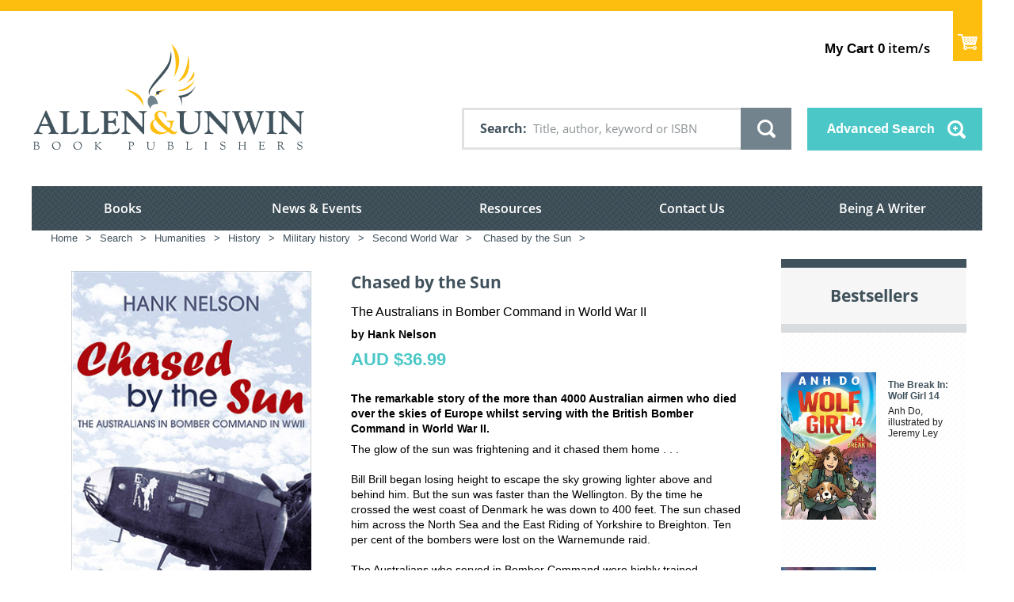

--- FILE ---
content_type: text/css
request_url: https://tags.srv.stackadapt.com/sa.css
body_size: -11
content:
:root {
    --sa-uid: '0-8d91c41d-a14d-5b5d-600e-3780b0ed91c3';
}